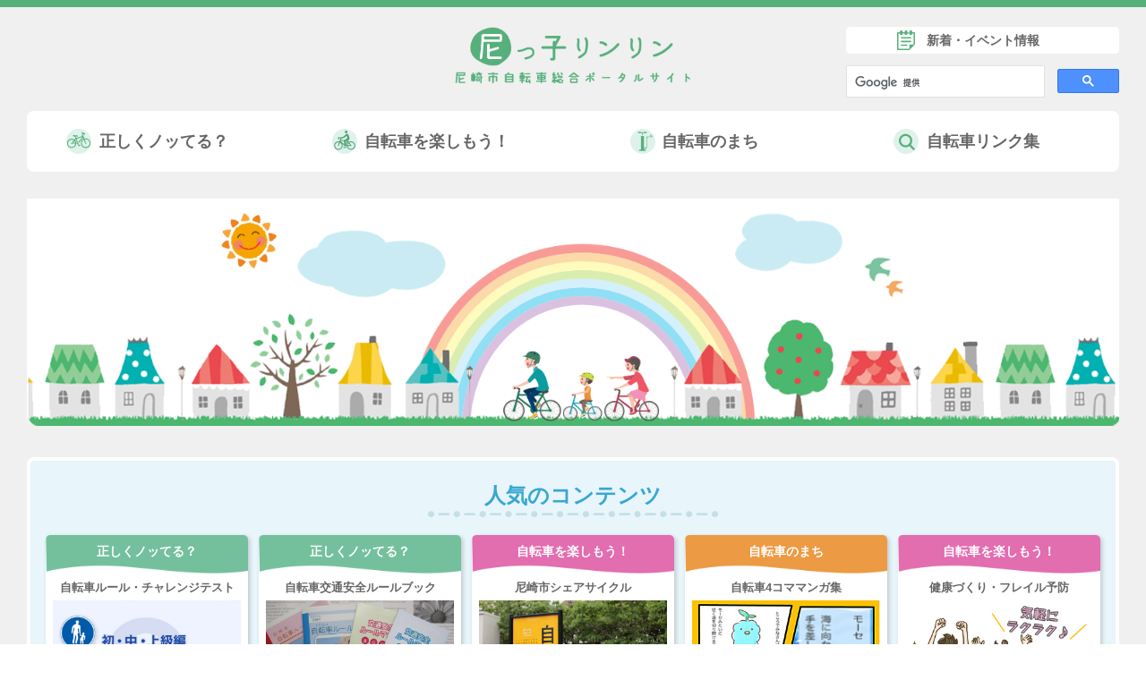

--- FILE ---
content_type: text/html; charset=UTF-8
request_url: https://ama-rin.info/
body_size: 4250
content:
<!DOCTYPE html>
<html lang="ja">
<head>
<meta charset="UTF-8">
<title>尼っ子リンリン～尼崎市自転車総合ポータルサイト～</title>
<meta http-equiv="X-UA-Compatible" content="IE=edge">
<meta name="viewport" content="width=device-width, initial-scale=1">
<meta name="keywords" content="尼っ子,リンリン,自転車,尼崎,ポータル,駅,駐輪,コース,ママチャリ,安全,事故,マップ,防犯,健康,ルール">
<meta name="description" content="兵庫県尼崎市の「尼っ子リンリン～尼崎市自転車総合ポータルサイト～」へようこそ。尼崎市では自転車の事故防止、放置対策、盗難、ひったくりの防止とともに地域経済を活性化し、環境や健康、観光にも寄与する交通手段として自転車を捉え、尼崎市自転車のまちづくり推進条例を施行して、安全に、安心して、快適に自転車を利用できるまちを目指しています。">

<!-- ogp設定 -->
<meta property="og:site_name" content="尼っ子リンリン～尼崎市自転車総合ポータルサイト～">
<meta property="og:title" content="尼っ子リンリン～尼崎市自転車総合ポータルサイト～">
<meta property="og:type" content="website">
<meta property="og:url" content="https://ama-rin.info/">
<meta property="og:description" content="兵庫県尼崎市の「尼っ子リンリン～尼崎市自転車総合ポータルサイト～」へようこそ。尼崎市では自転車の事故防止、放置対策、盗難、ひったくりの防止とともに地域経済を活性化し、環境や健康、観光にも寄与する交通手段として自転車を捉え、尼崎市自転車のまちづくり推進条例を施行して、安全に、安心して、快適に自転車を利用できるまちを目指しています。">
<meta property="og:image" content="https://ama-rin.info/ogp.png">
<meta name="twitter:card" content="summary">
<meta name="twitter:image" content="https://ama-rin.info/ogp.png">
<link rel="shortcut icon" href="/favicon.ico">
<link rel="apple-touch-icon" href="/apple-touch-icon.png">

<script src="https://ajax.googleapis.com/ajax/libs/jquery/1.12.4/jquery.min.js"></script>

<link rel="stylesheet" type="text/css" href="/css/style.css" media="all">
<script type="text/javascript" src="/js/base.js"></script>



<!-- Global site tag (gtag.js) - Google Analytics -->
<script async src="https://www.googletagmanager.com/gtag/js?id=UA-112897674-1"></script>
<script>
  window.dataLayer = window.dataLayer || [];
  function gtag(){dataLayer.push(arguments);}
  gtag('js', new Date());

  gtag('config', 'UA-112897674-1');
</script>
	<!--[if lt IE 9]>
		<script src="http://html5shim.googlecode.com/svn/trunk/html5.js"></script>
	<![endif]-->
</head>
<body class="home">
					

<div id="wrapper" class="home">
	<header id="header">
		<p id="headerLogo">
				<img src="/img/common/header_logo.png" alt="尼っ子リンリン～尼崎市自転車総合ポータルサイト～">
				</p>
				<nav id="gNav">
			<div id="menu-triggerBtn"><a class="menu-trigger" href="javascript:void(0)"><span></span><span></span><span></span></a></div>
			<ul id="gNavList">
				<li id="linkRule" class="gNavParent">
					<a href="/rule/">正しくノッてる？<span class="burger"></span></a>
					<ul class="gNavChild childRule">
						<li><a href="/rule/quiz/">自転車ルール・チャレンジテスト</a></li>
						<li><a href="/rule/laws/">自転車のルール</a></li>
						<li><a href="/rule/rulebook/">自転車交通安全ルールブック</a></li>
						<li><a href="/rule/accident/">小学校区別事故マップ</a></li>
						<li><a href="/rule/lock/">自転車の盗難対策</a></li>
						<li><a href="/rule/parking/">尼っ子リンリン駐車場マップ</a></li>
						<li><a href="/rule/sokokankyo/">自転車の走行環境</a></li>
					</ul>
				</li>
				<li id="linkFun" class="gNavParent">
					<a href="/fun/">自転車を楽しもう！<span class="burger"></span></a>
					<ul class="gNavChild childRule">
						<li><a href="/fun/cycle/">尼っ子リンリン散走マップ</a></li>
						<li><a href="/tokocycle/">尼っ子リンリン散走マップ投稿</a></li>
						<li><a href="/fun/station/">尼崎市リンリンステーション</a></li>
						<li><a href="/fun/experiment/">尼崎市シェアサイクル</a></li>
						<li><a href="/fun/rental/">尼っ子レンタサイクルマップ</a></li>
						<li><a href="/fun/ecology/">地球にやさしい自転車</a></li>
						<li><a href="/fun/health/">自転車健康法</a></li>
						<li><a href="/fun/route/">尼っ子サイクリングロードマップ</a></li>
					</ul>
				</li>
				<li id="linkTown" class="gNavParent">
					<a href="/town/">自転車のまち<span class="burger"></span></a>
					<ul class="gNavChild childRule">
						<li><a href="/comics/">自転車4コママンガ集</a></li>
						<li><a href="/town/movie/">動画チャンネル</a></li>
						<li><a href="/support/">まちのリンリン活動</a></li>
						<li><a href="/radio/">尼っ子リンリン ほぼ週刊読むラジオ</a></li>
						<li><a href="/town/develop/">自転車のまちづくり</a></li>
						<li><a href="/blog/">尼リン☆ダイアリー</a></li>
					</ul>
				</li>
				<li id="linkList" class="gNavParent">
					<a href="/list/">自転車リンク集<span class="burger"></span></a>
					<ul class="gNavChild childRule">
						<li><a href="/list/links/">尼っ子リンリンリンク集</a></li>
						<li><a href="/list/shops/">尼っ子自転車屋さんマップ</a></li>
					</ul>
				</li>
				<li id="linkNews" class="gNavParent"><a href="/news/">新着・イベント情報</a></li>
				<li id="searchBox">
				<script>
				  (function() {
					var cx = '007542552036215239617:tro6zuaxx9c';
					var gcse = document.createElement('script');
					gcse.type = 'text/javascript';
					gcse.async = true;
					gcse.src = 'https://cse.google.com/cse.js?cx=' + cx;
					var s = document.getElementsByTagName('script')[0];
					s.parentNode.insertBefore(gcse, s);
				  })();
				</script>
				<gcse:search></gcse:search>
				</li>
			</ul>
		</nav>	</header>

	<div id="content" class="site-content">
        <div id="topContainer">
		<h1 id="topH1"><a href="/"><img src="/img/index/ttl_index.png" alt="尼っ子リンリン～尼崎市自転車総合ポータルサイト～" /></a></h1>
				<div id="topSearchLink">
			<div class="newsLink"><a href="/news/">新着・イベント情報</a></div>
			<script>
		 	(function() {
		  	var cx = '007542552036215239617:tro6zuaxx9c';
		  	var gcse = document.createElement('script');
		  	gcse.type = 'text/javascript';
		  	gcse.async = true;
		  	gcse.src = 'https://cse.google.com/cse.js?cx=' + cx;
		  	var s = document.getElementsByTagName('script')[0];
		  	s.parentNode.insertBefore(gcse, s);
			})();
			</script>
			<gcse:search></gcse:search>
		</div>
		<ul class="topMegaMenu">
			<li class="megaParent megaRule">
				<a href="/rule/">正しくノッてる？</a>
			</li>
			<li class="megaParent megaFun">
				<a href="/fun/">自転車を楽しもう！</a>
			</li>
			<li class="megaParent megaTown">
				<a href="/town/">自転車のまち</a>
			</li>
			<li class="megaParent megaList">
				<a href="/list/">自転車リンク集</a>
			</li>
		</ul> 
		<ul class="topMegaChild childRule">
			<li><a href="/rule/quiz/">自転車ルール・チャレンジテスト</a></li>
			<li><a href="/rule/laws/">自転車のルール</a></li>
			<li><a href="/rule/rulebook/">自転車交通安全ルールブック</a></li>
			<li><a href="/rule/accident/">小学校区別事故マップ</a></li>
			<li><a href="/rule/lock/">自転車の盗難対策</a></li>
			<li><a href="/rule/parking/">尼っ子リンリン駐車場マップ</a></li>
			<li><a href="/rule/sokokankyo/">自転車の走行環境</a></li>
		</ul>
		<ul class="topMegaChild childFun">
			<li><a href="/fun/cycle/">尼っ子リンリン散走マップ</a></li>
			<li><a href="/tokocycle/">尼っ子リンリン散走マップ投稿</a></li>
			<li><a href="/fun/station/">尼崎市リンリンステーション</a></li>
			<li><a href="/fun/experiment/">尼崎市シェアサイクル</a></li>
			<li><a href="/fun/rental/">尼っ子レンタサイクルマップ</a></li>
			<li><a href="/fun/ecology/">地球にやさしい自転車</a></li>
			<li><a href="/fun/health/">健康づくり・フレイル予防</a></li>
			<li><a href="/fun/route/">尼っ子サイクリングロードマップ</a></li>
		</ul>
		<ul class="topMegaChild childTown">
			<li><a href="/comics/">自転車4コママンガ集</a></li>
			<li><a href="/town/movie/">動画チャンネル</a></li>
			<li><a href="/support/">まちのリンリン活動</a></li>
			<li><a href="/radio/">尼っ子リンリン ほぼ週刊読むラジオ</a></li>
			<li><a href="/town/develop/">自転車のまちづくり</a></li>
			<li><a href="/blog/">尼リン☆ダイアリー</a></li>
		</ul>
		<ul class="topMegaChild childList">
			<li><a href="/list/links/">尼っ子リンリンリンク集</a></li>
			<li><a href="/list/shops/">尼っ子自転車屋さんマップ</a></li>
		</ul>		<div id="mainImgWrap">
			<div id="mainImg">
							
									
				</div>
			<!-- /#mainImgWrap --></div>
		<div class="popularContents">
			<h2 class="popularTtl">人気のコンテンツ</h2>
			<ul id="topList" class="clearfix">
				<li><a href="/rule/quiz/">
					<p class="cateRule">正しくノッてる？</p>
					<p class="ttl">自転車ルール・チャレンジテスト</p>
					<p class="photo"><img decoding="async" src="/img/index/img_quiz.jpg" alt=""></p>
				</a></li>
				<li><a href="/rule/rulebook/">
					<p class="cateRule">正しくノッてる？</p>
					<p class="ttl">自転車交通安全ルールブック</p>
					<p class="photo"><img decoding="async" src="/img/index/img_rulebook.jpg" alt=""></p>
				</a></li>
				<li><a href="/fun/experiment/">
					<p class="cateFun">自転車を楽しもう！</p>
					<p class="ttl">尼崎市シェアサイクル</p>
					<p class="photo"><img decoding="async" src="/img/index/img_experiment.jpg" alt=""></p>
				</a></li>
				<li><a href="/comics/">
					<p class="cateTown">自転車のまち</p>
					<p class="ttl">自転車4コママンガ集</p>
					<p class="photo"><img decoding="async" src="/img/index/img_comics.jpg" alt=""></p>
				</a></li>
				<li><a href="/fun/health/">
					<p class="cateFun">自転車を楽しもう！</p>
					<p class="ttl">健康づくり・フレイル予防</p>
					<p class="photo"><img decoding="async" src="/img/index/img_health.jpg" alt=""></p>
				</a></li>
			</ul>
		</div>    		<!-- /#topContainer --></div>

		<div id="topFooter2col" class="clearfix">
			<div id="fNews">
				<p class="ttl">新着・イベント情報</p>
				<div class="newArrivalsArea">
					    				<ul class="newArrivalsBox">
											<li>
							<p class="post_time">2025年11月26日</p>
							<p class="post_ttl"><a href="https://ama-rin.info/news/20251126130749_1914/">尼崎市シェアサイクルのページを更新しました</a></p>
        				</li>
											<li>
							<p class="post_time">2025年10月31日</p>
							<p class="post_ttl"><a href="https://ama-rin.info/news/20251031100440_1908/">自転車のルールのページを更新しました（青切符について）</a></p>
        				</li>
											<li>
							<p class="post_time">2025年09月09日</p>
							<p class="post_ttl"><a href="https://ama-rin.info/news/20250909092422_1886/">尼崎市シェアサイクルのページを更新しました</a></p>
        				</li>
											<li>
							<p class="post_time">2025年09月04日</p>
							<p class="post_ttl"><a href="https://ama-rin.info/news/20250904093301_1882/">尼リン☆ダイアリーを更新しました</a></p>
        				</li>
											<li>
							<p class="post_time">2025年07月09日</p>
							<p class="post_ttl"><a href="https://ama-rin.info/news/20250709170718_1849/">尼リン☆ダイアリーを更新しました</a></p>
        				</li>
										</ul>
									</div>
				<p class="toNews"><a href="/news/">一覧を見る</a></p>
			</div>
			<div id="fTwitter"><div id="fTwitterCont">
				
				<a class="twitter-timeline" href="https://twitter.com/amarininfo?ref_src=twsrc%5Etfw">Posts by amarininfo</a><script async src="https://platform.twitter.com/widgets.js" charset="utf-8"></script>
			</div></div>
			<div class="fBanner">
			    <div id="fnoteLink"><a href="https://amagasaki-city.note.jp/" target="_blank"><img src="/img/index/bnr_note.jpg" alt="note"></a></div>
			    <div id="fAmagasakiCLink"><a href="http://www.city.amagasaki.hyogo.jp/" target="_blank"><img src="/img/index/bnr_amagasakicity2.png" alt="尼崎市"></a></div>
            </div>
		<!-- /#topFooter2col --></div>
		<div class="pageTop">
			<a href="#wrapper" id="totop">TO TOP</a>
		</div>
	</div><!-- #content -->
<!-- /#wrapper --></div>
<footer id="footer">
	<div id="footerLinks" class="contentIn">
		<ul class="fLinkList">
			<li><a href="/sitemap/">サイトマップ</a></li>
			<li><a href="/policy/">このサイトのご利用について</a></li>
			<li><a href="/privacy/">個人情報の取扱いについて</a></li>
		</ul>
	</div>
	<div class="copyright">
        <form action="https://www.login.secomtrust.net/customer/customer/pfw/CertificationPage.do" name="CertificationPageForm" method="post" target="_blank" style="margin:0;">
        <input type="image" src="/img/common/secom_s.gif" name="Sticker" alt="クリックして証明書の内容をご確認ください" oncontextmenu="return false;" />
        <input type="hidden" name="Req_ID" value="8007372758" /></form>
	    <p class="mt10">Copyright (C) Amagasaki City, All Rights Reserved.</p>
	</div>
</footer>
</body>
</html>

--- FILE ---
content_type: image/svg+xml
request_url: https://ama-rin.info/img/common/menu_icon_news.svg
body_size: 1486
content:
<?xml version="1.0" encoding="utf-8"?>
<!-- Generator: Adobe Illustrator 27.6.1, SVG Export Plug-In . SVG Version: 6.00 Build 0)  -->
<svg version="1.1" id="レイヤー_1" xmlns="http://www.w3.org/2000/svg" xmlns:xlink="http://www.w3.org/1999/xlink" x="0px"
	 y="0px" viewBox="0 0 42.6 45.4" style="enable-background:new 0 0 42.6 45.4;" xml:space="preserve">
<style type="text/css">
	.st0{fill:#57B07C;}
</style>
<g>
	<path class="st0" d="M40.9,4.2h-5.3V1.6c0-1-0.2-1.5-1.4-1.5l-3,0c-0.9,0-1.5,0.6-1.5,1.6v2.7l-5.4,0V1.6c0-1.1-0.5-1.6-1.5-1.6
		h-2.7c-1,0-1.8,0.8-1.8,1.8v2.4H13V1.8C13,0.8,12.3,0,11.3,0H8.7c-1,0-1.6,0.7-1.6,1.8v2.4H1.7C0.8,4.2,0,5,0,5.9v37.8
		c0,0.9,0.8,1.7,1.7,1.7h27.6l13.3-13.1V5.9C42.6,5,41.8,4.2,40.9,4.2z M3.1,7.3h3.9l0,2.1c0,0.2,0.1,0.4,0.2,0.5
		c0.1,0.1,0.3,0.2,0.5,0.2h4.6c0.4,0,0.6-0.3,0.6-0.6V7.3h5.4v2.1c0,0.4,0.3,0.7,0.7,0.7h4.4c0.4,0,0.8-0.4,0.8-0.7V7.3l5.4,0v2.1
		c0,0.4,0.3,0.7,0.7,0.7h4.5c0.4,0,0.7-0.3,0.7-0.7V7.3h3.9v25.1h-8.3c-1.2,0-2,0.7-2,1.8v8.1l-26-0.1L3.1,7.3L3.1,7.3z"/>
	<path class="st0" d="M10.3,18.7h22c0.8,0,1.5-0.7,1.5-1.6c0-0.9-0.7-1.6-1.5-1.6h-22c-0.8,0-1.5,0.7-1.5,1.6
		C8.8,18,9.4,18.7,10.3,18.7z"/>
	<path class="st0" d="M10.3,27.1h22c0.8,0,1.5-0.7,1.5-1.6c0-0.9-0.7-1.6-1.5-1.6h-22c-0.8,0-1.5,0.7-1.5,1.6
		C8.8,26.4,9.4,27.1,10.3,27.1z"/>
	<path class="st0" d="M23.2,32.4H10c-0.7,0-1.2,0.6-1.2,1.3v0.6c0,0.7,0.5,1.3,1.2,1.3h13.2c0.7,0,1.2-0.6,1.2-1.3v-0.6
		C24.4,33,23.9,32.4,23.2,32.4z"/>
</g>
</svg>


--- FILE ---
content_type: image/svg+xml
request_url: https://ama-rin.info/img/common/menu_icon_town.svg
body_size: 1263
content:
<?xml version="1.0" encoding="utf-8"?>
<!-- Generator: Adobe Illustrator 27.6.1, SVG Export Plug-In . SVG Version: 6.00 Build 0)  -->
<svg version="1.1" id="レイヤー_1" xmlns="http://www.w3.org/2000/svg" xmlns:xlink="http://www.w3.org/1999/xlink" x="0px"
	 y="0px" viewBox="0 0 71.6 71.6" style="enable-background:new 0 0 71.6 71.6;" xml:space="preserve">
<style type="text/css">
	.st0{fill:#DEF2EB;}
	.st1{fill:#57B07C;}
</style>
<circle class="st0" cx="35.8" cy="35.8" r="35.8"/>
<g>
	<rect x="30.4" y="20.6" class="st1" width="8.6" height="41.3"/>
	<rect x="25.2" y="59.2" class="st1" width="19" height="3.6"/>
	<rect x="22.3" y="8.8" class="st1" width="8.1" height="3.6"/>
	<rect x="39" y="8.8" class="st1" width="8.1" height="3.6"/>
	<rect x="29.7" y="9.7" class="st1" width="10.2" height="1.9"/>
	
		<rect x="30.9" y="13.6" transform="matrix(-1.836970e-16 1 -1 -1.836970e-16 49.32 -20.2128)" class="st1" width="7.7" height="1.9"/>
	<path class="st1" d="M38.3,56.8h4.6c0,0,4.7-0.1,4.7-5.1V26.5c0,0-0.2-2.8,3.5-2.8h1.5V22h-2.8c0,0-4,0.5-4,4.5v23.8
		c0,0,0.4,4.3-4,4.3h-3.5V56.8z"/>
	<rect x="54.3" y="21.9" class="st1" width="8.5" height="1.7"/>
	<polygon class="st1" points="62.9,23.6 56.1,18.4 56.1,15.8 62.9,21 	"/>
</g>
</svg>
